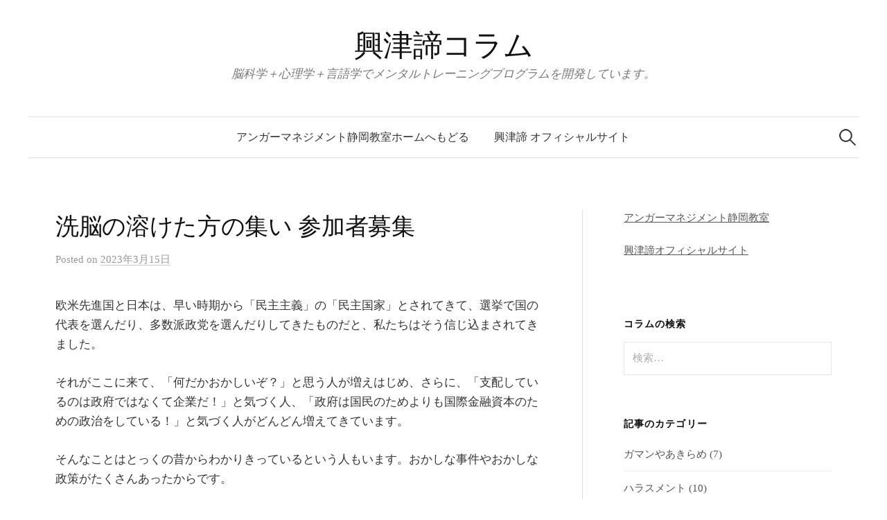

--- FILE ---
content_type: text/html; charset=UTF-8
request_url: https://anger-m.ws/journal/2023/03/15/%E6%B4%97%E8%84%B3%E3%81%AE%E6%BA%B6%E3%81%91%E3%81%9F%E6%96%B9%E3%82%92%E6%AD%93%E8%BF%8E%E3%81%97%E3%81%BE%E3%81%99%E3%80%82/
body_size: 11616
content:
<!DOCTYPE html>
<html lang="ja">
<head>
<meta charset="UTF-8">
<meta name="viewport" content="width=device-width, initial-scale=1">
<link rel="pingback" href="https://anger-m.ws/journal/xmlrpc.php">
<title>洗脳の溶けた方の集い 参加者募集 &#8211; 興津諦コラム</title>
<link rel='dns-prefetch' href='//s0.wp.com' />
<link rel='dns-prefetch' href='//secure.gravatar.com' />
<link rel='dns-prefetch' href='//s.w.org' />
<link rel="alternate" type="application/rss+xml" title="興津諦コラム &raquo; フィード" href="https://anger-m.ws/journal/feed/" />
<link rel="alternate" type="application/rss+xml" title="興津諦コラム &raquo; コメントフィード" href="https://anger-m.ws/journal/comments/feed/" />
		<script type="text/javascript">
			window._wpemojiSettings = {"baseUrl":"https:\/\/s.w.org\/images\/core\/emoji\/11\/72x72\/","ext":".png","svgUrl":"https:\/\/s.w.org\/images\/core\/emoji\/11\/svg\/","svgExt":".svg","source":{"concatemoji":"https:\/\/anger-m.ws\/journal\/wp-includes\/js\/wp-emoji-release.min.js?ver=5.0.22"}};
			!function(e,a,t){var n,r,o,i=a.createElement("canvas"),p=i.getContext&&i.getContext("2d");function s(e,t){var a=String.fromCharCode;p.clearRect(0,0,i.width,i.height),p.fillText(a.apply(this,e),0,0);e=i.toDataURL();return p.clearRect(0,0,i.width,i.height),p.fillText(a.apply(this,t),0,0),e===i.toDataURL()}function c(e){var t=a.createElement("script");t.src=e,t.defer=t.type="text/javascript",a.getElementsByTagName("head")[0].appendChild(t)}for(o=Array("flag","emoji"),t.supports={everything:!0,everythingExceptFlag:!0},r=0;r<o.length;r++)t.supports[o[r]]=function(e){if(!p||!p.fillText)return!1;switch(p.textBaseline="top",p.font="600 32px Arial",e){case"flag":return s([55356,56826,55356,56819],[55356,56826,8203,55356,56819])?!1:!s([55356,57332,56128,56423,56128,56418,56128,56421,56128,56430,56128,56423,56128,56447],[55356,57332,8203,56128,56423,8203,56128,56418,8203,56128,56421,8203,56128,56430,8203,56128,56423,8203,56128,56447]);case"emoji":return!s([55358,56760,9792,65039],[55358,56760,8203,9792,65039])}return!1}(o[r]),t.supports.everything=t.supports.everything&&t.supports[o[r]],"flag"!==o[r]&&(t.supports.everythingExceptFlag=t.supports.everythingExceptFlag&&t.supports[o[r]]);t.supports.everythingExceptFlag=t.supports.everythingExceptFlag&&!t.supports.flag,t.DOMReady=!1,t.readyCallback=function(){t.DOMReady=!0},t.supports.everything||(n=function(){t.readyCallback()},a.addEventListener?(a.addEventListener("DOMContentLoaded",n,!1),e.addEventListener("load",n,!1)):(e.attachEvent("onload",n),a.attachEvent("onreadystatechange",function(){"complete"===a.readyState&&t.readyCallback()})),(n=t.source||{}).concatemoji?c(n.concatemoji):n.wpemoji&&n.twemoji&&(c(n.twemoji),c(n.wpemoji)))}(window,document,window._wpemojiSettings);
		</script>
		<style type="text/css">
img.wp-smiley,
img.emoji {
	display: inline !important;
	border: none !important;
	box-shadow: none !important;
	height: 1em !important;
	width: 1em !important;
	margin: 0 .07em !important;
	vertical-align: -0.1em !important;
	background: none !important;
	padding: 0 !important;
}
</style>
<link rel='stylesheet' id='wp-block-library-css'  href='https://anger-m.ws/journal/wp-includes/css/dist/block-library/style.min.css?ver=5.0.22' type='text/css' media='all' />
<link rel='stylesheet' id='genericons-css'  href='https://anger-m.ws/journal/wp-content/plugins/jetpack/_inc/genericons/genericons/genericons.css?ver=3.1' type='text/css' media='all' />
<link rel='stylesheet' id='normalize-css'  href='https://anger-m.ws/journal/wp-content/themes/graphy-pro/css/normalize.css?ver=4.1.1' type='text/css' media='all' />
<link rel='stylesheet' id='graphy-style-css'  href='https://anger-m.ws/journal/wp-content/themes/graphy-pro/style.css?ver=2.2.1' type='text/css' media='all' />
<link rel='stylesheet' id='graphy-style-ja-css'  href='https://anger-m.ws/journal/wp-content/themes/graphy-pro/css/ja.css' type='text/css' media='all' />
<link rel='stylesheet' id='social-logos-css'  href='https://anger-m.ws/journal/wp-content/plugins/jetpack/_inc/social-logos/social-logos.min.css?ver=1' type='text/css' media='all' />
<link rel='stylesheet' id='jetpack_css-css'  href='https://anger-m.ws/journal/wp-content/plugins/jetpack/css/jetpack.css?ver=5.4.4' type='text/css' media='all' />
<script type='text/javascript' src='https://anger-m.ws/journal/wp-includes/js/jquery/jquery.js?ver=1.12.4'></script>
<script type='text/javascript' src='https://anger-m.ws/journal/wp-includes/js/jquery/jquery-migrate.min.js?ver=1.4.1'></script>
<script type='text/javascript'>
/* <![CDATA[ */
var related_posts_js_options = {"post_heading":"h4"};
/* ]]> */
</script>
<script type='text/javascript' src='https://anger-m.ws/journal/wp-content/plugins/jetpack/modules/related-posts/related-posts.js?ver=20150408'></script>
<script type='text/javascript' src='https://anger-m.ws/journal/wp-content/themes/graphy-pro/js/jquery.sticky-kit.min.js?ver=1.1.2'></script>
<link rel='https://api.w.org/' href='https://anger-m.ws/journal/wp-json/' />
<link rel="EditURI" type="application/rsd+xml" title="RSD" href="https://anger-m.ws/journal/xmlrpc.php?rsd" />
<link rel="wlwmanifest" type="application/wlwmanifest+xml" href="https://anger-m.ws/journal/wp-includes/wlwmanifest.xml" /> 
<link rel='prev' title='５月から５類？' href='https://anger-m.ws/journal/2023/01/24/%ef%bc%95%e6%9c%88%e3%81%8b%e3%82%89%ef%bc%95%e9%a1%9e%ef%bc%9f/' />
<link rel='next' title='信頼関係をすぐ築くすごい裏技' href='https://anger-m.ws/journal/2023/03/17/%e4%bf%a1%e9%a0%bc%e9%96%a2%e4%bf%82%e3%82%92%e3%81%99%e3%81%90%e7%af%89%e3%81%8f%e8%a3%8f%e6%8a%80/' />
<meta name="generator" content="WordPress 5.0.22" />
<link rel="canonical" href="https://anger-m.ws/journal/2023/03/15/%e6%b4%97%e8%84%b3%e3%81%ae%e6%ba%b6%e3%81%91%e3%81%9f%e6%96%b9%e3%82%92%e6%ad%93%e8%bf%8e%e3%81%97%e3%81%be%e3%81%99%e3%80%82/" />
<link rel='shortlink' href='https://wp.me/p9g8E0-92' />
<link rel="alternate" type="application/json+oembed" href="https://anger-m.ws/journal/wp-json/oembed/1.0/embed?url=https%3A%2F%2Fanger-m.ws%2Fjournal%2F2023%2F03%2F15%2F%25e6%25b4%2597%25e8%2584%25b3%25e3%2581%25ae%25e6%25ba%25b6%25e3%2581%2591%25e3%2581%259f%25e6%2596%25b9%25e3%2582%2592%25e6%25ad%2593%25e8%25bf%258e%25e3%2581%2597%25e3%2581%25be%25e3%2581%2599%25e3%2580%2582%2F" />
<link rel="alternate" type="text/xml+oembed" href="https://anger-m.ws/journal/wp-json/oembed/1.0/embed?url=https%3A%2F%2Fanger-m.ws%2Fjournal%2F2023%2F03%2F15%2F%25e6%25b4%2597%25e8%2584%25b3%25e3%2581%25ae%25e6%25ba%25b6%25e3%2581%2591%25e3%2581%259f%25e6%2596%25b9%25e3%2582%2592%25e6%25ad%2593%25e8%25bf%258e%25e3%2581%2597%25e3%2581%25be%25e3%2581%2599%25e3%2580%2582%2F&#038;format=xml" />

<link rel='dns-prefetch' href='//v0.wordpress.com'/>
<link rel='dns-prefetch' href='//widgets.wp.com'/>
<link rel='dns-prefetch' href='//s0.wp.com'/>
<link rel='dns-prefetch' href='//0.gravatar.com'/>
<link rel='dns-prefetch' href='//1.gravatar.com'/>
<link rel='dns-prefetch' href='//2.gravatar.com'/>
<link rel='dns-prefetch' href='//i0.wp.com'/>
<link rel='dns-prefetch' href='//i1.wp.com'/>
<link rel='dns-prefetch' href='//i2.wp.com'/>
<style type='text/css'>img#wpstats{display:none}</style>	<style type="text/css">
		/* Fonts */
				body {
								}
		@media screen and (max-width: 782px) {
								}
		
		/* Colors */
				
				/* Title */
			.site-title {
																															}
								
					</style>
		<style type="text/css" id="graphy-custom-css">
			</style>
	<meta name="description" content="欧米先進国と日本は、早い時期から「民主主義」の「民主国家」とされてきて、選挙で国の代表を選んだり、多数派政党を&hellip;" />

<!-- Jetpack Open Graph Tags -->
<meta property="og:type" content="article" />
<meta property="og:title" content="洗脳の溶けた方の集い 参加者募集" />
<meta property="og:url" content="https://anger-m.ws/journal/2023/03/15/%e6%b4%97%e8%84%b3%e3%81%ae%e6%ba%b6%e3%81%91%e3%81%9f%e6%96%b9%e3%82%92%e6%ad%93%e8%bf%8e%e3%81%97%e3%81%be%e3%81%99%e3%80%82/" />
<meta property="og:description" content="欧米先進国と日本は、早い時期から「民主主義」の「民主国家」とされてきて、選挙で国の代表を選んだり、多数派政党を&hellip;" />
<meta property="article:published_time" content="2023-03-14T23:04:54+00:00" />
<meta property="article:modified_time" content="2023-03-15T00:48:34+00:00" />
<meta property="og:site_name" content="興津諦コラム" />
<meta property="og:image" content="https://s0.wp.com/i/blank.jpg" />
<meta property="og:locale" content="ja_JP" />
<meta name="twitter:card" content="summary" />
<meta name="twitter:creator" content="@RosyOkitsu" />
</head>

<body class="post-template-default single single-post postid-560 single-format-standard has-sidebar footer-1 has-avatars">
<div id="page" class="hfeed site">
	<a class="skip-link screen-reader-text" href="#content">コンテンツへスキップ</a>

	<header id="masthead" class="site-header">

		<div class="site-branding">
					<div class="site-title"><a href="https://anger-m.ws/journal/" rel="home">興津諦コラム</a></div>
						<div class="site-description">脳科学＋心理学＋言語学でメンタルトレーニングプログラムを開発しています。</div>
						</div><!-- .site-branding -->

				<nav id="site-navigation" class="main-navigation">
			<button class="menu-toggle"><span class="menu-text">メニュー</span></button>
			<div class="menu-%e3%82%a2%e3%83%b3%e3%82%ac%e3%83%bc%e3%83%9e%e3%83%8d%e3%82%b8%e3%83%a1%e3%83%b3%e3%83%88%e9%9d%99%e5%b2%a1%e6%95%99%e5%ae%a4%e3%83%9b%e3%83%bc%e3%83%a0-container"><ul id="menu-%e3%82%a2%e3%83%b3%e3%82%ac%e3%83%bc%e3%83%9e%e3%83%8d%e3%82%b8%e3%83%a1%e3%83%b3%e3%83%88%e9%9d%99%e5%b2%a1%e6%95%99%e5%ae%a4%e3%83%9b%e3%83%bc%e3%83%a0" class="menu"><li id="menu-item-172" class="menu-item menu-item-type-custom menu-item-object-custom menu-item-172"><a href="https://anger-m.ws/">アンガーマネジメント静岡教室ホームへもどる</a></li>
<li id="menu-item-391" class="menu-item menu-item-type-custom menu-item-object-custom menu-item-391"><a href="https://suruga.me/">興津諦 オフィシャルサイト</a></li>
</ul></div>						<form role="search" method="get" class="search-form" action="https://anger-m.ws/journal/">
				<label>
					<span class="screen-reader-text">検索:</span>
					<input type="search" class="search-field" placeholder="検索&hellip;" value="" name="s" />
				</label>
				<input type="submit" class="search-submit" value="検索" />
			</form>					</nav><!-- #site-navigation -->
		

		
		
	</header><!-- #masthead -->

	<div id="content" class="site-content">

	<div id="primary" class="content-area">
		<main id="main" class="site-main">

		
			
<div class="post-full post-full-summary">
	<article id="post-560" class="post-560 post type-post status-publish format-standard hentry category-14 category-20 category-7 category-16">
		<header class="entry-header">
						<h1 class="entry-title">洗脳の溶けた方の集い 参加者募集</h1>
					<div class="entry-meta">
					Posted							<span class="posted-on">on			<a href="https://anger-m.ws/journal/2023/03/15/%e6%b4%97%e8%84%b3%e3%81%ae%e6%ba%b6%e3%81%91%e3%81%9f%e6%96%b9%e3%82%92%e6%ad%93%e8%bf%8e%e3%81%97%e3%81%be%e3%81%99%e3%80%82/" rel="bookmark"><time class="entry-date published updated" datetime="2023-03-15T08:04:54+00:00">2023年3月15日</time></a>			</span>
							</div><!-- .entry-meta -->
							</header><!-- .entry-header -->

		<div class="entry-content">
			
<p>欧米先進国と日本は、早い時期から「民主主義」の「民主国家」とされてきて、選挙で国の代表を選んだり、多数派政党を選んだりしてきたものだと、私たちはそう信じ込まされてきました。</p>



<p>それがここに来て、「何だかおかしいぞ？」と思う人が増えはじめ、さらに、「支配しているのは政府ではなくて企業だ！」と気づく人、「政府は国民のためよりも国際金融資本のための政治をしている！」と気づく人がどんどん増えてきています。</p>



<p>そんなことはとっくの昔からわかりきっているという人もいます。おかしな事件やおかしな政策がたくさんあったからです。</p>



<p>代表的なものは、ケネディ大統領暗殺事件であり、９１１アメリカ同時多発テロでした。</p>



<p>ケネディ大統領が誰によって暗殺されたのかという問題は、もう早い時期から真相に迫ったジャーナリストもいたのですが、彼らジャーナリストによる「真相」に対しては「陰謀論」という言葉が生み出されました。真相が指摘されても「陰謀論（妄想）だ」というレッテルを貼って潰してしまう勢力が生み出したのです。</p>



<p>２００１年９月１１日の９１１テロについても、世界貿易センタービルの倒壊の原因は、ビル解体技術によるものだということが明らかにされました。しかしそれにも「陰謀論」というレッテルが貼られて、原因は旅客機の衝突だということにされてしまいました。</p>



<p>９１１テロでは犠牲になられた方が多く、遺族は悲しみに暮れましたが、ビル解体技術で倒壊したという事実を決して認めない遺族が多かったそうです。</p>



<p>なぜかといえば、自分たちの大統領や政府が国民を殺したなどという事実を認めたくはなかったからです。そんな事実よりも、アルカイダという外国のテロリストグループによって殺されてしまったという作り話を信じたほうが、よほど救われると思ったのです。</p>



<p>今回の「新型コロナ」による「パンデミック」についても、ロシアによるウクライナへの軍事作戦についても、事実はテレビ報道とは大きく異なることがわかってきています。</p>



<p>「パンデミック」は「ワクチン」を打たせるためだったというのが真相でした。</p>



<p>いち早くそれを推進したイスラエルでは、接種すればするほど「感染者」が増えたという事実がありました。日本でも同じで、接種前の時点では世界的に見ても「感染率」は非常に低かったのに、接種率が世界一レベルになることによって世界一の感染率を達成してしまったわけです。</p>



<p>こんなにわかりやすい事実もないというくらい、事実は明らかなのですが、なにしろ政府とマスメディアが製薬会社の奴隷のように働いていますから、毎日素直にテレビの言うことを聞いている国民は騙されたままです。こういうのを洗脳というのですが、洗脳されてもまったく気づかない──だから洗脳なんですね。</p>



<p>「陰謀論」というレッテルも便利なもので、「おかしいぞ？」と考えるきっかけがあっても、「陰謀論だ」の一言でその考えを引っ込めてしまうことになります。</p>



<p>９１１テロでの遺族が真相を受け入れなかったことを見てのとおり、私たちがほしいのは安心であり、信頼です。自分たちの政府を信頼していたいし、毎日見ているテレビ報道もそれを事実だと信じていたい──それが私たち人間の人情というものなのです。</p>



<p>しかしいつまでも洗脳されたままでいることはできません。洗脳というのは、嘘を信じ込まされることだからです。</p>



<p>嘘の中で生きるより、真実の中で生きようとするのは、考えるまでもなく、私たちの当然の権利であり、正しい生き方であるはずです。</p>



<p>洗脳が解けたという人は、今、どんどん増えています。</p>



<p>ワクチンを拒絶して、イベルメクチンなどの本物の特効薬を買い求める人も激増しています。我が家でも、イベルメクチンは常備薬になっていて、風邪を引いたかなと思ったらすぐ服用し、すぐに快復してしまいます。大勢の日本人がそれに気づいてきたおかげで、個人輸入業者から購入するイベルメクチンの価格は当初の二倍に上がってしまいましたが、大勢が気づき、大勢の洗脳が解けることはとてもすばらしいことだと思います。</p>



<p>洗脳されたままの人を説得するということは、とても難しいことで、私もあえてそれをやろうとは思いません。対立するよりも、寄り添うこと──それを優先したいからです。</p>



<p>洗脳を解こうとするのではなく、ただ自分が正しく生きようとする──それしかできないのです。</p>



<p>当教室でも、洗脳されたままの方にはこんな話はなかなかできませんので、できれば、洗脳が解けた方に来ていただきたいと思っています。</p>



<p>そして、洗脳されたままの家族をどうやって救っていったらいいか、一緒に考えていきたいと思っています。</p>



<p>洗脳は解けたけど、洗脳されたままの家族や職場の人たちと、<strong>どうしても対立してしまう</strong>、あるいは、対立とまではいかないまでも、<strong>多少なりとも生きづらい思いをしている</strong>方であれば、どなたでもおいでください。これからの生き方について、自分を高めていく意識の持ち方について、いっしょに考えていきましょう。</p>



<p><strong>洗脳が解けた方の集い<br>2023年4月1日（土）　13:30〜16:00</strong></p>



<p><strong>場所：アンガーマネジメント静岡教室<br>（〒422-8046 静岡市駿河区中島1185-1）<br>参加費用：無料（恐れ入りますが交通費はご自身でご負担ください）</strong></p>



<p>お申し込み方法：下記メールフォームより送信してください。<br><a rel="noreferrer noopener" href="https://suruga.me/enquiry.html" target="_blank">https://suruga.me/enquiry.html</a></p>



<p>＊当日は、13:00より入室できます。<br>＊定員を10名とさせていただきます。</p>
<div class="sharedaddy sd-sharing-enabled"><div class="robots-nocontent sd-block sd-social sd-social-icon sd-sharing"><h3 class="sd-title">共有:</h3><div class="sd-content"><ul><li class="share-twitter"><a rel="nofollow" data-shared="sharing-twitter-560" class="share-twitter sd-button share-icon no-text" href="https://anger-m.ws/journal/2023/03/15/%e6%b4%97%e8%84%b3%e3%81%ae%e6%ba%b6%e3%81%91%e3%81%9f%e6%96%b9%e3%82%92%e6%ad%93%e8%bf%8e%e3%81%97%e3%81%be%e3%81%99%e3%80%82/?share=twitter" target="_blank" title="クリックして Twitter で共有"><span></span><span class="sharing-screen-reader-text">クリックして Twitter で共有 (新しいウィンドウで開きます)</span></a></li><li class="share-facebook"><a rel="nofollow" data-shared="sharing-facebook-560" class="share-facebook sd-button share-icon no-text" href="https://anger-m.ws/journal/2023/03/15/%e6%b4%97%e8%84%b3%e3%81%ae%e6%ba%b6%e3%81%91%e3%81%9f%e6%96%b9%e3%82%92%e6%ad%93%e8%bf%8e%e3%81%97%e3%81%be%e3%81%99%e3%80%82/?share=facebook" target="_blank" title="Facebook で共有するにはクリックしてください"><span></span><span class="sharing-screen-reader-text">Facebook で共有するにはクリックしてください (新しいウィンドウで開きます)</span></a></li><li class="share-google-plus-1"><a rel="nofollow" data-shared="sharing-google-560" class="share-google-plus-1 sd-button share-icon no-text" href="https://anger-m.ws/journal/2023/03/15/%e6%b4%97%e8%84%b3%e3%81%ae%e6%ba%b6%e3%81%91%e3%81%9f%e6%96%b9%e3%82%92%e6%ad%93%e8%bf%8e%e3%81%97%e3%81%be%e3%81%99%e3%80%82/?share=google-plus-1" target="_blank" title="クリックして Google+ で共有"><span></span><span class="sharing-screen-reader-text">クリックして Google+ で共有 (新しいウィンドウで開きます)</span></a></li><li class="share-end"></li></ul></div></div></div><div class='sharedaddy sd-block sd-like jetpack-likes-widget-wrapper jetpack-likes-widget-unloaded' id='like-post-wrapper-136833504-560-693c6a6e6933a' data-src='https://widgets.wp.com/likes/#blog_id=136833504&amp;post_id=560&amp;origin=anger-m.ws&amp;obj_id=136833504-560-693c6a6e6933a' data-name='like-post-frame-136833504-560-693c6a6e6933a'><h3 class="sd-title">いいね:</h3><div class='likes-widget-placeholder post-likes-widget-placeholder' style='height: 55px;'><span class='button'><span>いいね</span></span> <span class="loading">読み込み中...</span></div><span class='sd-text-color'></span><a class='sd-link-color'></a></div>					</div><!-- .entry-content -->

		
			<div class="author-profile">
		<div class="author-profile-avatar">
			<img alt='' src='https://secure.gravatar.com/avatar/5c266b44da2417116dcd9764677b2048?s=90&#038;d=mm&#038;r=g' srcset='https://secure.gravatar.com/avatar/5c266b44da2417116dcd9764677b2048?s=180&#038;d=mm&#038;r=g 2x' class='avatar avatar-90 photo' height='90' width='90' />		</div><!-- .author-profile-avatar -->
		<div class="author-profile-meta">
			<div class="author-profile-name"><strong>Akira Okitsu</strong></div>
									<div class="author-profile-link menu">
				<a href="https://anger-m.ws"></a>																															</div><!-- .author-profile-link -->
					</div><!-- .author-profile-meta -->
		<div class="author-profile-description">
			1960年6月静岡市生まれ。武蔵野美術大学視覚伝達デザイン学科卒。語学教育と教員指導の経験から、脳科学・心理学・言語学からなる認知科学の研究を始め、1994年言語学専門誌『言語』（大修館書店）にて、無意識下で「（見え）る／（見え）た」などの語形を決定する認識の根本原理の存在を言語学史上初めて指摘する。認知科学の知見を実用化して、アンガーマネジメント・メンタルトレーニングプログラムの開発、観光振興関連コンテンツの開発を行っている。アドマック株式会社代表。日本認知科学会会員。
【著書・著作】
■『日本語入門 The Primer of Japanese』（1993年富士国際日本語学院・日本語ブックセンター創学社）
■『新しい日本語文法』（大修館書店『言語』1994年12月号）
■『夢色葉歌 ─ みんなが知りたかったパングラムの全て』（1998年新風舎出版賞受賞）
■『興津諦のワンポイントチャイニーズ』（2011年〜2012年SBS静岡放送ラジオ）
■『パーミストリー ─ 人を生かす意志の話』（2013年アドマック出版）
■『日本語の迷信、日本語の真実 ─ 本当の意味は主観にあった』（2013年アドマック出版）
■『余ハ此處ニ居ル ─ 家康公は久能にあり』（2019年静岡新聞社）			<a class="author-profile-description-link" href="https://anger-m.ws/journal/author/okits/" rel="author">Akira Okitsu の投稿をすべて表示</a>
		</div><!-- .author-profile-description -->
	</div><!-- .author-profile -->
	
	</article><!-- #post-## -->
</div><!-- .post-full -->

		<nav class="navigation post-navigation">
		<h2 class="screen-reader-text">投稿ナビゲーション</h2>
		<div class="nav-links">
			<div class="nav-previous"><div class="post-nav-title">古い投稿</div><a href="https://anger-m.ws/journal/2023/01/24/%ef%bc%95%e6%9c%88%e3%81%8b%e3%82%89%ef%bc%95%e9%a1%9e%ef%bc%9f/" rel="prev">５月から５類？</a></div><div class="nav-next"><div class="post-nav-title">新しい投稿</div><a href="https://anger-m.ws/journal/2023/03/17/%e4%bf%a1%e9%a0%bc%e9%96%a2%e4%bf%82%e3%82%92%e3%81%99%e3%81%90%e7%af%89%e3%81%8f%e8%a3%8f%e6%8a%80/" rel="next">信頼関係をすぐ築くすごい裏技</a></div>		</div><!-- .nav-links -->
	</nav><!-- .post-navigation -->
	
	<div id='jp-relatedposts' class='jp-relatedposts' >
	<h2 class="jp-relatedposts-title">関連する投稿</h2>
</div>
			
		
		</main><!-- #main -->
	</div><!-- #primary -->


<div id="secondary" class="sidebar-area" role="complementary">
		<div class="normal-sidebar widget-area">
		<aside id="text-9" class="widget widget_text">			<div class="textwidget"><p><a href="https://anger-m.ws/">アンガーマネジメント静岡教室</a></p>
<p><a href="https://suruga.me/">興津諦オフィシャルサイト</a></p>
</div>
		</aside><aside id="search-8" class="widget widget_search"><h2 class="widget-title">コラムの検索</h2><form role="search" method="get" class="search-form" action="https://anger-m.ws/journal/">
				<label>
					<span class="screen-reader-text">検索:</span>
					<input type="search" class="search-field" placeholder="検索&hellip;" value="" name="s" />
				</label>
				<input type="submit" class="search-submit" value="検索" />
			</form></aside>	</div><!-- .normal-sidebar -->
			<div id="sticky-sidebar" class="sticky-sidebar widget-area">
		<aside id="categories-5" class="widget widget_categories"><h2 class="widget-title">記事のカテゴリー</h2>		<ul>
	<li class="cat-item cat-item-14"><a href="https://anger-m.ws/journal/category/%e3%82%ac%e3%83%9e%e3%83%b3%e3%82%84%e3%81%82%e3%81%8d%e3%82%89%e3%82%81/" >ガマンやあきらめ</a> (7)
</li>
	<li class="cat-item cat-item-27"><a href="https://anger-m.ws/journal/category/%e3%83%8f%e3%83%a9%e3%82%b9%e3%83%a1%e3%83%b3%e3%83%88/" >ハラスメント</a> (10)
</li>
	<li class="cat-item cat-item-5"><a href="https://anger-m.ws/journal/category/%e3%83%9e%e3%82%a4%e3%83%b3%e3%83%89%e3%83%95%e3%83%ab%e3%83%8d%e3%82%b9/" >マインドフルネス</a> (15)
</li>
	<li class="cat-item cat-item-30"><a href="https://anger-m.ws/journal/category/%e3%83%aa%e3%83%a2%e3%83%bc%e3%83%88%e8%ac%9b%e5%ba%a7%e3%81%ae%e3%81%94%e6%a1%88%e5%86%85/" >リモート講座のご案内</a> (1)
</li>
	<li class="cat-item cat-item-15"><a href="https://anger-m.ws/journal/category/%e5%85%a8%e3%81%a6%e3%81%af%e7%84%a1%e6%84%8f%e8%ad%98%e3%81%ae%e7%a7%91%e5%ad%a6%e3%81%8b%e3%82%89/" >全ては無意識の科学から</a> (9)
</li>
	<li class="cat-item cat-item-20"><a href="https://anger-m.ws/journal/category/%e5%85%b1%e6%84%9f/" >共感</a> (20)
</li>
	<li class="cat-item cat-item-19"><a href="https://anger-m.ws/journal/category/%e5%ad%90%e8%82%b2%e3%81%a6/" >子育て</a> (16)
</li>
	<li class="cat-item cat-item-6"><a href="https://anger-m.ws/journal/category/%e5%af%be%e7%97%87%e7%99%82%e6%b3%95/" >対症療法</a> (2)
</li>
	<li class="cat-item cat-item-17"><a href="https://anger-m.ws/journal/category/%e6%80%92%e3%82%8a%e3%81%ae%e5%8e%9f%e5%9b%a0/" >怒りの原因</a> (22)
</li>
	<li class="cat-item cat-item-8"><a href="https://anger-m.ws/journal/category/%e6%80%92%e3%82%8a%e6%80%9d%e8%80%83/" >怒り思考</a> (27)
</li>
	<li class="cat-item cat-item-9"><a href="https://anger-m.ws/journal/category/%e6%95%99%e5%ae%a4%e6%96%b0%e7%af%89%e5%b7%a5%e4%ba%8b/" >教室新築工事</a> (6)
</li>
	<li class="cat-item cat-item-1"><a href="https://anger-m.ws/journal/category/%e6%9c%aa%e5%88%86%e9%a1%9e/" >未分類</a> (10)
</li>
	<li class="cat-item cat-item-29"><a href="https://anger-m.ws/journal/category/%e6%9c%ac%e3%81%ae%e3%81%93%e3%81%a8/" >本のこと</a> (1)
</li>
	<li class="cat-item cat-item-7"><a href="https://anger-m.ws/journal/category/%e7%90%86%e8%a7%a3%e3%81%99%e3%82%8b%ef%bc%81/" >理解する！</a> (30)
</li>
	<li class="cat-item cat-item-13"><a href="https://anger-m.ws/journal/category/%e7%94%b7%e5%a5%b3%e9%96%a2%e4%bf%82/" >男女関係</a> (11)
</li>
	<li class="cat-item cat-item-16"><a href="https://anger-m.ws/journal/category/%e7%a7%91%e5%ad%a6%e3%81%a7%e3%82%8f%e3%81%8b%e3%82%8b%e7%9c%9f%e5%ae%9f/" >科学でわかる真実</a> (12)
</li>
	<li class="cat-item cat-item-28"><a href="https://anger-m.ws/journal/category/%e7%b5%90%e8%ab%96/" >結論</a> (8)
</li>
	<li class="cat-item cat-item-10"><a href="https://anger-m.ws/journal/category/%e8%84%b3%e7%a7%91%e5%ad%a6/" >脳科学</a> (13)
</li>
	<li class="cat-item cat-item-11"><a href="https://anger-m.ws/journal/category/%e8%a6%81%e6%b1%82%e3%83%bb%e3%83%bb%e3%83%bb/" >要求・・・</a> (28)
</li>
	<li class="cat-item cat-item-21"><a href="https://anger-m.ws/journal/category/%e8%a8%80%e8%aa%9e%e5%ad%a6/" >言語学</a> (1)
</li>
	<li class="cat-item cat-item-12"><a href="https://anger-m.ws/journal/category/%ef%bd%81%e6%80%9d%e8%80%83/" >Ａ思考</a> (14)
</li>
		</ul>
</aside>	</div><!-- #sticky-sidebar -->
	</div><!-- #secondary -->

	</div><!-- #content -->

	<footer id="colophon" class="site-footer">

		
	<div id="supplementary" class="footer-widget-area" role="complementary">
		<div class="footer-widget-wrapper">
			<div class="footer-widget">
								<div class="footer-widget-1 widget-area">
					<aside id="search-4" class="widget widget_search"><h2 class="widget-title">サイト内検索</h2><form role="search" method="get" class="search-form" action="https://anger-m.ws/journal/">
				<label>
					<span class="screen-reader-text">検索:</span>
					<input type="search" class="search-field" placeholder="検索&hellip;" value="" name="s" />
				</label>
				<input type="submit" class="search-submit" value="検索" />
			</form></aside><aside id="custom_html-3" class="widget_text widget widget_custom_html"><h2 class="widget-title">講座スケジュール</h2><div class="textwidget custom-html-widget"><iframe src="https://anger-m.ws/timetable.html" style="width: 100%; height: 640px; border: 0; ">
 この部分は iframe 対応のブラウザで見てください。
</iframe></div></aside><aside id="custom_html-5" class="widget_text widget widget_custom_html"><h2 class="widget-title">ホーム</h2><div class="textwidget custom-html-widget"><a href="https://anger-m.ws/" target="_blank"><img src="https://i2.wp.com/anger-m.ws/img/workshop_logo.png?w=700&#038;ssl=1" alt="アンガーマネジメント静岡教室" data-recalc-dims="1" /></a></div></aside>				</div><!-- .footer-widget-1 -->
																			</div><!-- .footer-widget -->
		</div><!-- .footer-widget-wrapper -->
	</div><!-- #supplementary -->


				<div class="site-bottom">

						
						<div class="site-info">
												<div class="site-credit">
					Powered by <a href="https://ja.wordpress.org/">WordPress</a>				<span class="site-credit-sep"> | </span>
					Theme: <a href="http://themegraphy.com/ja/wordpress-themes/graphy/">Graphy</a> by Themegraphy				</div><!-- .site-credit -->
							</div><!-- .site-info -->
			
		</div><!-- .site-bottom -->
		
	</footer><!-- #colophon -->
</div><!-- #page -->

	<div style="display:none">
	<div class="grofile-hash-map-5c266b44da2417116dcd9764677b2048">
	</div>
	</div>

	<script type="text/javascript">
		window.WPCOM_sharing_counts = {"https:\/\/anger-m.ws\/journal\/2023\/03\/15\/%e6%b4%97%e8%84%b3%e3%81%ae%e6%ba%b6%e3%81%91%e3%81%9f%e6%96%b9%e3%82%92%e6%ad%93%e8%bf%8e%e3%81%97%e3%81%be%e3%81%99%e3%80%82\/":560};
	</script>
<script type='text/javascript' src='https://anger-m.ws/journal/wp-content/plugins/jetpack/modules/photon/photon.js?ver=20130122'></script>
<script type='text/javascript' src='https://s0.wp.com/wp-content/js/devicepx-jetpack.js?ver=202550'></script>
<script type='text/javascript' src='https://secure.gravatar.com/js/gprofiles.js?ver=2025Decaa'></script>
<script type='text/javascript'>
/* <![CDATA[ */
var WPGroHo = {"my_hash":""};
/* ]]> */
</script>
<script type='text/javascript' src='https://anger-m.ws/journal/wp-content/plugins/jetpack/modules/wpgroho.js?ver=5.0.22'></script>
<script type='text/javascript' src='https://anger-m.ws/journal/wp-content/themes/graphy-pro/js/skip-link-focus-fix.js?ver=20160525'></script>
<script type='text/javascript' src='https://anger-m.ws/journal/wp-content/themes/graphy-pro/js/navigation.js?ver=20160525'></script>
<script type='text/javascript' src='https://anger-m.ws/journal/wp-content/themes/graphy-pro/js/doubletaptogo.min.js?ver=1.0.0'></script>
<script type='text/javascript' src='https://anger-m.ws/journal/wp-content/themes/graphy-pro/js/functions.js?ver=20160822'></script>
<script type='text/javascript' src='https://anger-m.ws/journal/wp-includes/js/wp-embed.min.js?ver=5.0.22'></script>
<script type='text/javascript' src='https://anger-m.ws/journal/wp-content/plugins/jetpack/_inc/postmessage.js?ver=5.4.4'></script>
<script type='text/javascript' src='https://anger-m.ws/journal/wp-content/plugins/jetpack/_inc/jquery.jetpack-resize.js?ver=5.4.4'></script>
<script type='text/javascript' src='https://anger-m.ws/journal/wp-content/plugins/jetpack/modules/likes/queuehandler.js?ver=5.4.4'></script>
<script type='text/javascript'>
/* <![CDATA[ */
var sharing_js_options = {"lang":"en","counts":"1"};
/* ]]> */
</script>
<script type='text/javascript' src='https://anger-m.ws/journal/wp-content/plugins/jetpack/modules/sharedaddy/sharing.js?ver=5.4.4'></script>
<script type='text/javascript'>
var windowOpen;
			jQuery( document.body ).on( 'click', 'a.share-twitter', function() {
				// If there's another sharing window open, close it.
				if ( 'undefined' !== typeof windowOpen ) {
					windowOpen.close();
				}
				windowOpen = window.open( jQuery( this ).attr( 'href' ), 'wpcomtwitter', 'menubar=1,resizable=1,width=600,height=350' );
				return false;
			});
var windowOpen;
			jQuery( document.body ).on( 'click', 'a.share-facebook', function() {
				// If there's another sharing window open, close it.
				if ( 'undefined' !== typeof windowOpen ) {
					windowOpen.close();
				}
				windowOpen = window.open( jQuery( this ).attr( 'href' ), 'wpcomfacebook', 'menubar=1,resizable=1,width=600,height=400' );
				return false;
			});
var windowOpen;
			jQuery( document.body ).on( 'click', 'a.share-google-plus-1', function() {
				// If there's another sharing window open, close it.
				if ( 'undefined' !== typeof windowOpen ) {
					windowOpen.close();
				}
				windowOpen = window.open( jQuery( this ).attr( 'href' ), 'wpcomgoogle-plus-1', 'menubar=1,resizable=1,width=480,height=550' );
				return false;
			});
</script>
	<iframe src='https://widgets.wp.com/likes/master.html?ver=20170629#ver=20170629&amp;lang=ja' scrolling='no' id='likes-master' name='likes-master' style='display:none;'></iframe>
	<div id='likes-other-gravatars'><div class="likes-text"><span>%d</span>人のブロガーが「いいね」をつけました。</div><ul class="wpl-avatars sd-like-gravatars"></ul></div>
	<script type='text/javascript' src='https://stats.wp.com/e-202550.js' async defer></script>
<script type='text/javascript'>
	_stq = window._stq || [];
	_stq.push([ 'view', {v:'ext',j:'1:5.4.4',blog:'136833504',post:'560',tz:'9',srv:'anger-m.ws'} ]);
	_stq.push([ 'clickTrackerInit', '136833504', '560' ]);
</script>

</body>
</html>


--- FILE ---
content_type: text/html
request_url: https://anger-m.ws/timetable.html
body_size: 942
content:
<!DOCTYPE html>
<html lang="ja">
<head>
  <meta charset="utf-8">
<title>予約する｜アンガーマネジメント静岡教室</title>
<meta name="viewport" content="width=device-width,initial-scale=1">
<link rel="stylesheet" href="gmenu.css">
<link rel="stylesheet" href="base.css">
<link rel="stylesheet" href="share.css">
<meta name="author" content ="アンガーマネジメント静岡教室" />
<meta name ="copyright" content="アンガーマネジメント静岡教室" />
<meta name="keywords" content="none" />
<meta name="description" content="none" />
<link rel="start" href="https://anger-m.ws/" />
<link rel="shortcut icon" href="favicon.ico">
<style type="text/css">
<!-- 
html{
background: white; 
}
body{
background: white; 
}
 -->
</style>
</head>

<body>

<h2 class="yoyaku">講座スケジュール</h2>

<table class="timetable">
<tr>
<td style="width: 30%; ">講座</td>
<td style="width: 10%">時間数</td>
<td style="width: 10%">受講料/1名</td>
<td style="width: 20%"> </td>
</tr>
<tr style="background-color: #fdf; ">
<th>アンガーマネジメント基礎講座</th><td>80分</td>
<td>5,000円</td>
<th><a href="https://select-type.com/rsv/?id=9CHXx0k6R-Y&c_id=27847" target="_blank">スケジュールを見る</a></th>
</tr>
<tr style="background-color: #dfe; ">
<th>アンガーマネジメント講座「思考編」</th><td>4時間</td>
<td>15,000円</td>
<th><a href="https://select-type.com/rsv/?id=9CHXx0k6R-Y&c_id=11769" target="_blank">スケジュールを見る</a></th>
</tr>
<tr style="background-color: #dfe; ">
<th>アンガーマネジメント講座「理解編」</th><td>4時間</td>
<td>15,000円</td>
<th><a href="https://select-type.com/rsv/?id=9CHXx0k6R-Y&c_id=11770" target="_blank">スケジュールを見る</a></th>
</tr>
<tr>
<td colspan="6" style="line-height: 1.5em; text-align: left; ">
<span style="color: red">＊</span>どの講座からでも受講可　<span style="color: red">＊</span>受講料（教材費込・税込）は当日教室にてお支払いください　<span style="color: red">＊</span>教室定員12名（個別相談はご家族などに限り２名まで） 先着順締め切り
</td>
</tr>
</table>

</body>
</html>

--- FILE ---
content_type: text/css
request_url: https://anger-m.ws/gmenu.css
body_size: 405
content:
.clear{
	clear: both; 
	margin: 0;
	padding: 0;
	height:0; 
}
.quart{
	clear: both; 
	margin: 0;
	padding: 0;
	height: .25em; 
}
.half{
	clear: both; 
	margin: 0;
	padding: 0;
	height: .5em; 
}
.one{
	clear: both; 
	margin: 0;
	padding: 0;
	height: .75em; 
}
.fifteen{
	clear: both; 
	margin: 0;
	padding: 0;
	height: 1.5em; 
}
.two{
	clear: both; 
	margin: 0;
	padding: 0;
	height: 2em; 
}
.three{
	clear: both; 
	margin: 0;
	padding: 0;
	height: 3em; 
}
.shiftone{
	clear: both; 
	margin: 0;
	padding: 0;
	height: 1.5em; 
}


/* グローバルメニュー */

.gmenu{
	margin: 0; 
	padding: 0; 
}
.gmenu ul{
	font-size: 17px; 
	font-weight: normal; 
	line-height: 2.2em; 
}
.gmenu ul li{
	display: block; 
	float: left; 
	list-style: none; 
	border-left: solid 2px #fff; 
}
.gmenu ul li.bottomer{
	border-right: solid 2px #fff; 
}
.gmenu ul li a{
	display: block; 
	color: #fff; 
	text-decoration: none;
	margin: 0; 
	padding: 0 .5em; 
	background-color: transparent; 
}
.gmenu a:hover {
	background-color: #39f; 
}
.gmenu ul li a.selected{
	background-color: #39f; 
}



@media screen and (max-width: 900px) {

.gmenu{
	margin: 0; 
	padding: 0; 
}
.gmenu ul{
	text-align: left; 
	font-size: 22px; 
	width: 100%; 
	margin-left: 0; 
}
.gmenu ul li{
	width: 100%; 
	padding: 0; 
	border-bottom: solid 2px #fff; 
	border-right: 0; 
	border-left: 0; 
}
.gmenu ul li a{
	padding: 0 8px; 
	line-height: 2em; 
}
.gmenu ul li.bottomer{
	border-width: 0; 
}

.shiftone{
	clear: both; 
	margin: 0;
	padding: 0;
	height: .75em; 
}


}

--- FILE ---
content_type: text/css
request_url: https://anger-m.ws/base.css
body_size: 2043
content:
* {
  margin: 0;
  padding: 0;
}

html {
	background-color: #0c9; 
/* テーマカラー bright#0c9 dark#0c9 h2#0c9 */
}

body {
	color: #333; 
	font: 16px "游ゴシック", YuGothic, "Hiragino Kaku Gothic ProN", Meiryo, sans-serif;
	margin: 0; 
	text-align: center; 
}
#outerwrap{
	background: #fff; 
}
img{
	border: 0; 
}
a{
	color: #06f; 
	text-decoration: none; 
}
a:hover{
	color: #0c9; 
	text-decoration: none; 
}

/*
a.reserve{
	display: block; 
	padding: .5em 0; 
	margin: 0 auto; 
	color: #ffd; 
	letter-spacing: .05em; 
	font-size: 1.1em; 
	font-weight: bold; 
	text-decoration: none; 
	max-width: 480px; 
	background: #f06 url(img/scheblue.gif) repeat-x; 
}
a.reserve:hover{
	background: #f06 url(img/schedule.gif) repeat-x; 
}
	a.schedule{
	display: block; 
	padding: 1.25em 0; 
	margin: 0 auto; 
	color: #ffd; 
	letter-spacing: -0.06em; 
	font-size: 1.5em; 
	font-weight: bold; 
	text-decoration: none; 
	max-width: 480px; 
	background: #f06 url(img/schedule.gif) repeat-x; 
}
a.schedule:hover{
	background: #f06 url(img/schedule3.gif) repeat-x; 
} */


#header{
	max-width: 900px; 
	margin: 0 auto; 
	padding: 0; 
}
h1 {
	font-size: 2em; 
	line-height: 1em; 
	color: #000; 
	font-weight: bold; 
	padding: 0; 
	margin: 0; 
}
h1 img {
	margin: 0; 
	padding: 5px 0 0; 
	max-width: 60%; 
}


.bar {
	text-align: center; 
	background-color: #0c9; 
}
.barmenu{
	max-width: 900px; 
	text-align: left; 
	margin: 0 auto; 
	padding: 0; 
}
.main{
	max-width: 900px; 
	text-align: left; 
	line-height: 1.75em; 
	margin: .75em auto; 
	padding: 0 8px; 
}
.main img {
	width: 100%; 
	height: auto; 
}

.center {
	text-align: center; 
	margin: 1em 0; 
}

.centerbutton {
	font-size: 1.2em; 
	font-weight: bold; 
	text-align: center; 
	margin: 0; 
	padding: 0; 
}
.centerbutton a {
	display: block; 
	width: 50%; 
	min-width: 240px; 
	margin: 0 auto; 
	padding: 1em 1.25em; 
	color: #fff; 
	background-color: #f33; 
	text-shadow: 0px 2px 3px #603;
	border: solid 3px; 
	border-color: #fcd #967 #967 #fcd; 
	border-radius: 0px; 
}
.centerbutton a:hover {
	background-color: #6cf; 
	border-color: #9cf #069 #069 #9cf; 
 	text-shadow: 0px 3px 3px #000;
}

.rights {
	text-align: right; 
	margin: .75em 0; 
	padding: 0; 
}
.notice {
	font-size: .7em; 
	line-height: 1.5em; 
	text-align: right; 
	margin: .75em 0; 
	padding: 0; 
}


.lefter {
	display: block; 
	float: left; 
	width: 48%; 
	padding: 0; 
	border-radius: 10px; 
}
.righter {
	display: block; 
	float: right; 
	width: 48%; 
	padding: 0; 
	border-radius: 10px; 
}


h2 {
	font-size: 1.2em; 
	color: #fff; 
	font-weight: normal; 
	background-color: #0c9; 
	padding: .3em .5em .1em; 
	margin: 0 0 .25em; 
	border-radius: 10px 10px 0 0; 
}
h2.yoyaku {
	font-weight: bold; 
	background-color: #39f; 
	margin-bottom: 0; 
}
h3 {
	font-size: 1.1em; 
	color: #000; 
	font-weight: bold; 
	padding: .2em .75em; 
	margin: .5em 0 .25em; 
	border-radius: 0px; 
}
h3.anger {
	background-color: #fe9; 
}
h3.su1 {
	background-color: #fce; 
}
h3.su2 {
	background-color: #ddf; 
}
h3.reset {
	background-color: #cfc; 
}
h4 {
	font-size: 1.1em; 
	line-height: 1.5em; 
	color: #000; 
	font-weight: bold; 
	padding: .75em 0 0em; 
	margin: 0 0 .25em; 
	border-bottom: solid 2px #6c9; 
}
h5 {
	font-size: 1em; 
	line-height: 1.25em; 
	color: #000; 
	font-weight: normal; 
	padding: .25em 0 .25em; 
	margin: 0; 
	border-bottom: solid 1px #6c9; 
}
h6 {
	font-size: 1.75em; 
	font-weight: bold; 
	margin: .5em 0; 
	padding: 0; 
	line-height: 1.5em; 
	color: #000; 
	border-bottom: solid 1px #0c9; 
}
ol.yellow {
	margin-left: 0em; 
	font-weight: bold; 
	background-color: #fff6e6; 
	padding: .5em 2.5em; 
	border-radius: 10px; 
	border: solid 2px #6eb; 
}
.yellows {
	margin-left: 0em; 
	font-weight: bold; 
	background-color: #fff6e6; 
	padding: .5em 1em; 
	border-radius: 10px; 
	border: solid 2px #6eb; 
}
ul.listindex li {
	font-size: 1em; 
	line-height: 1.25em; 
	color: #000; 
	font-weight: normal; 
	padding: .25em 0 .25em; 
	margin: 0; 
	border-bottom: solid 1px #6c9; 
	list-style: none; 
}

p {
	font-size: 1em; 
	padding: 0 0 1em; 
	line-height: 1.6em; 
}

p.snips {
	font-size: 1.2em; 
	padding: 0 0 1em; 
}
p.pback {
	font-size: 1.1em; 
	text-align: center; 
	background: #99f6dd; 
	border-radius: 10px; 
	padding: 1em; 
	margin: 0 0 1em; 
	line-height: 1.25em; 
}


.motto {
	clear: both; 
	margin: 0; 
	padding: 0; 
}
.motto a {
	font-weight: bold; 
	display: block; 
	width: 100%; 
	text-align: right; 
	margin: 0; 
	padding: .25em; 
	line-height: 1.5em; 
	background-color: #ebfff0; 
	border: solid #6c9; 
	border-radius: 0px; 
	border-width: 2px 0; 
-webkit-box-sizing: border-box; /* Webkit系用 */
-moz-box-sizing: border-box;     /* Firefox用 */
box-sizing: border-box;           /* 標準 */
	background-color: #fff; 
}
.motto a:hover {
	border-color: #fbb; 
	background-color: #ffd; 
}

img.thum {
	width: 200px; 
	height: auto; 
	float: left; 
	margin: 0 12px 6px 0; 
}
img.port {
	width: 25%; 
	height: auto; 
	margin: .25em auto; 
}
img.map {
	width: 70%; 
	height: auto; 
	margin: auto; 
}
img.halfwidth {
	width: 50%; 
	height: auto; 
	margin: auto; 
}
img.smaller {
	width: 20%; 
	height: auto; 
	margin: auto; 
}
img.angryboy {
	float: left; 
	width: 20%; 
	height: auto; 
	margin-right: 1em; 
}
img.angryboyc {
	width: 20%; 
	height: auto; 
	margin-right: 1em; 
}

img.portlait {
	width: 128px; 
	float: left; 
	height: auto; 
	margin: 0 .75em .5em 0; 
}
.profile {
	text-align: left; 
	padding-left: 2&; 
}

hr {
	height: 1px;
	background-color: #0c9;
	color: #0c9;
	border: none;
}

.motto a.angers {
	color: #00f; 
	background-color: #fe9; 
	border-width: 0; 
}
.motto a.angers:hover {
	color: #00f; 
	background-color: #fd6; 
}
.motto a.su1s {
	color: #00f; 
	background-color: #fce; 
	border-width: 0; 
}
.motto a.su1s:hover {
	color: #00f; 
	background-color: #fad; 
}
.motto a.su2s {
	color: #00f; 
	background-color: #ddf; 
	border-width: 0; 
}
.motto a.su2s:hover {
	color: #00f; 
	background-color: #ccf; 
}
.motto a.reset {
	color: #00f; 
	background-color: #cfc; 
	border-width: 0; 
}
.motto a.reset:hover {
	color: #00f; 
	background-color: #aea; 
}


.column {
	padding: 1.25em; 
	background-color: #fff9ec; 
	border: solid #cde; 
	border-width: 2px; 
	border-radius: 10px; 
}



table {
	border: solid 2px; 
	border-collapse: collapse; 
	width: 100%; 
	min-width: 300px; 
	border-color: #6c9; 
}
td {
	border: solid 2px; 
	border-collapse: collapse; 
	line-height: 1.5em; 
	padding: 6px; 
	vertical-align: top; 
	border-color: #6c9; 
}
th {
	text-align: center; 
	font-weight: bold; 
	border: solid 2px; 
	border-collapse: collapse; 
	line-height: 1.5em; 
	padding: 6px; 
	vertical-align: top; 
	border-color: #6c9; 
}

table.timetable {
	border: solid 2px; 
	border-collapse: collapse; 
	width: 100%; 
	min-width: 300px; 
	border-color: #6c9; 
}
table.timetable td {
	width: 5%; 
	font-size: .75em; 
	text-align: center; 
	border: solid 1px; 
	border-collapse: collapse; 
	line-height: 1em; 
	padding: 6px; 
	vertical-align: middle; 
	border-color: #6c9; 
}
table.timetable th {
	color: #000; 
	text-align: center; 
	font-weight: bold; 
	border: solid 1px; 
	border-collapse: collapse; 
	line-height: 1em; 
	padding: 0; 
	vertical-align: middle; 
	border-color: #6c9; 
}
table.timetable th a {
	padding: 14px; 
	color: #ffe; 
	display: block; 
	background: #0c9 url(img/scheblue.gif) repeat-x; 
}
table.timetable th a:hover {
	background: #39f url(img/schegreen.gif) repeat-x; 
}
td.pm {
	background-color: #fec; 
}
td.night {
	background-color: #cdf; 
}

#footer {
	clear: both; 
	color: #fff; 
	text-align: center; 
	font-size: .75em; 
	padding: 1em 0; 
	line-height: 1.5em; 
	border-top: solid 5px #fff; 
}
#footer a {
	color: #fff; 
	white-space: nowrap;
}
#footer span {
	white-space: nowrap;
	padding: 0 3px; 
}
.footmenu {
	font-size: 1.1em; 
	margin-bottom: .75em; 
}

ul.rslides {
	margin-top: 10px; 
}
.rslides {
	margin: 0 auto 10px; 
}



@media screen and (max-width: 900px) {

h1 img {
	margin: 0; 
	padding: 5px 0 0; 
	max-width: 90%; 
}
.main{
	margin-top: .5em; 
}

ul.rslides{
	margin-top: 0; 
}
.note{
	padding-top: 1em;
}
h1 {
	font-size: 28px; 
  }
.lefter {
	display: block; 
	float: none; 
	clear: both; 
	width: 100%; 
	padding: 0; 
	border-radius: 10px; 
	margin-bottom: 1em; 
}
.righter {
	display: block; 
	float: none; 
	clear: both; 
	width: 100%; 
	padding: 0; 
	border-radius: 10px; 
}

#footer {
	font-size: 14px; 
	padding-top: 1em; 
}
body {
	font-size: 16px; 
}
.centerbutton a {
	width: 80%; 
}
td {
	font-size: .8em; 
}
table.timetable td {
	font-size: .65em; 
}
th {
	font-size: .8em; 
}

img.port {
	width: 40%; 
}
img.map {
	width: 100%; 
}
img.halfwidth {
	width: 75%; 
}
img.smaller {
	width: 40%; 
}
img.angryboy {
	width: 40%; 
}

}

--- FILE ---
content_type: text/css
request_url: https://anger-m.ws/share.css
body_size: 301
content:
.share {
	line-height: 1em; 
	margin: 0; 
	padding: 0; 
	text-align: center; 
	background-color: transparent; 
}
.share img {
	width: 16.6666%; 
	height: auto; 
	margin: 0; 
	padding: 0; 
}
.share a {
	margin: 0; 
	padding: 0; 
}


@media screen and (max-width: 920px) {

.share img {
	width: 50%; 
	height: auto; 
	margin: 0; 
	padding: 0; 
}

}


@media screen and (max-width: 471px) {

}

--- FILE ---
content_type: application/javascript
request_url: https://anger-m.ws/journal/wp-content/plugins/jetpack/_inc/postmessage.js?ver=5.4.4
body_size: 5299
content:
/**
 The MIT License

 Copyright (c) 2010 Daniel Park (http://metaweb.com, http://postmessage.freebaseapps.com)

 Permission is hereby granted, free of charge, to any person obtaining a copy
 of this software and associated documentation files (the "Software"), to deal
 in the Software without restriction, including without limitation the rights
 to use, copy, modify, merge, publish, distribute, sublicense, and/or sell
 copies of the Software, and to permit persons to whom the Software is
 furnished to do so, subject to the following conditions:

 The above copyright notice and this permission notice shall be included in
 all copies or substantial portions of the Software.

 THE SOFTWARE IS PROVIDED "AS IS", WITHOUT WARRANTY OF ANY KIND, EXPRESS OR
 IMPLIED, INCLUDING BUT NOT LIMITED TO THE WARRANTIES OF MERCHANTABILITY,
 FITNESS FOR A PARTICULAR PURPOSE AND NONINFRINGEMENT. IN NO EVENT SHALL THE
 AUTHORS OR COPYRIGHT HOLDERS BE LIABLE FOR ANY CLAIM, DAMAGES OR OTHER
 LIABILITY, WHETHER IN AN ACTION OF CONTRACT, TORT OR OTHERWISE, ARISING FROM,
 OUT OF OR IN CONNECTION WITH THE SOFTWARE OR THE USE OR OTHER DEALINGS IN
 THE SOFTWARE.
 **/
var NO_JQUERY = {};
(function(window, $, undefined) {

     if (!("console" in window)) {
         var c = window.console = {};
         c.log = c.warn = c.error = c.debug = function(){};
     }

     if ($ === NO_JQUERY) {
         // jQuery is optional
         $ = {
             fn: {},
             extend: function() {
                 var a = arguments[0];
                 for (var i=1,len=arguments.length; i<len; i++) {
                     var b = arguments[i];
                     for (var prop in b) {
                         a[prop] = b[prop];
                     }
                 }
                 return a;
             }
         };
     }

     $.fn.pm = function() {
         console.log("usage: \nto send:    $.pm(options)\nto receive: $.pm.bind(type, fn, [origin])");
         return this;
     };

     // send postmessage
     $.pm = window.pm = function(options) {
         pm.send(options);
     };

     // bind postmessage handler
     $.pm.bind = window.pm.bind = function(type, fn, origin, hash, async_reply) {
         pm.bind(type, fn, origin, hash, async_reply === true);
     };

     // unbind postmessage handler
     $.pm.unbind = window.pm.unbind = function(type, fn) {
         pm.unbind(type, fn);
     };

     // default postmessage origin on bind
     $.pm.origin = window.pm.origin = null;

     // default postmessage polling if using location hash to pass postmessages
     $.pm.poll = window.pm.poll = 200;

     var pm = {

         send: function(options) {
             var o = $.extend({}, pm.defaults, options),
             target = o.target;
             if (!o.target) {
                 console.warn("postmessage target window required");
                 return;
             }
             if (!o.type) {
                 console.warn("postmessage type required");
                 return;
             }
             var msg = {data:o.data, type:o.type};
             if (o.success) {
                 msg.callback = pm._callback(o.success);
             }
             if (o.error) {
                 msg.errback = pm._callback(o.error);
             }
             if (("postMessage" in target) && !o.hash) {
                 pm._bind();
                 target.postMessage(JSON.stringify(msg), o.origin || '*');
             }
             else {
                 pm.hash._bind();
                 pm.hash.send(o, msg);
             }
         },

         bind: function(type, fn, origin, hash, async_reply) {
           pm._replyBind ( type, fn, origin, hash, async_reply );
         },

         _replyBind: function(type, fn, origin, hash, isCallback) {
           if (("postMessage" in window) && !hash) {
               pm._bind();
           }
           else {
               pm.hash._bind();
           }
           var l = pm.data("listeners.postmessage");
           if (!l) {
               l = {};
               pm.data("listeners.postmessage", l);
           }
           var fns = l[type];
           if (!fns) {
               fns = [];
               l[type] = fns;
           }
           fns.push({fn:fn, callback: isCallback, origin:origin || $.pm.origin});
         },

         unbind: function(type, fn) {
             var l = pm.data("listeners.postmessage");
             if (l) {
                 if (type) {
                     if (fn) {
                         // remove specific listener
                         var fns = l[type];
                         if (fns) {
                             var m = [];
                             for (var i=0,len=fns.length; i<len; i++) {
                                 var o = fns[i];
                                 if (o.fn !== fn) {
                                     m.push(o);
                                 }
                             }
                             l[type] = m;
                         }
                     }
                     else {
                         // remove all listeners by type
                         delete l[type];
                     }
                 }
                 else {
                     // unbind all listeners of all type
                     for (var i in l) {
                       delete l[i];
                     }
                 }
             }
         },

         data: function(k, v) {
             if (v === undefined) {
                 return pm._data[k];
             }
             pm._data[k] = v;
             return v;
         },

         _data: {},

         _CHARS: '0123456789ABCDEFGHIJKLMNOPQRSTUVWXYZabcdefghijklmnopqrstuvwxyz'.split(''),

         _random: function() {
             var r = [];
             for (var i=0; i<32; i++) {
                 r[i] = pm._CHARS[0 | Math.random() * 32];
             };
             return r.join("");
         },

         _callback: function(fn) {
             var cbs = pm.data("callbacks.postmessage");
             if (!cbs) {
                 cbs = {};
                 pm.data("callbacks.postmessage", cbs);
             }
             var r = pm._random();
             cbs[r] = fn;
             return r;
         },

         _bind: function() {
             // are we already listening to message events on this w?
             if (!pm.data("listening.postmessage")) {
                 if (window.addEventListener) {
                     window.addEventListener("message", pm._dispatch, false);
                 }
                 else if (window.attachEvent) {
                     window.attachEvent("onmessage", pm._dispatch);
                 }
                 pm.data("listening.postmessage", 1);
             }
         },

         _dispatch: function(e) {
             //console.log("$.pm.dispatch", e, this);
             try {
                 var msg = JSON.parse(e.data);
             }
             catch (ex) {
                 //console.warn("postmessage data invalid json: ", ex); //message wasn't meant for pm
                 return;
             }
             if (!msg.type) {
                 //console.warn("postmessage message type required"); //message wasn't meant for pm
                 return;
             }
             var cbs = pm.data("callbacks.postmessage") || {},
             cb = cbs[msg.type];
             if (cb) {
                 cb(msg.data);
             }
             else {
                 var l = pm.data("listeners.postmessage") || {};
                 var fns = l[msg.type] || [];
                 for (var i=0,len=fns.length; i<len; i++) {
                     var o = fns[i];
                     if (o.origin && o.origin !== '*' && e.origin !== o.origin) {
                         console.warn("postmessage message origin mismatch", e.origin, o.origin);
                         if (msg.errback) {
                             // notify post message errback
                             var error = {
                                 message: "postmessage origin mismatch",
                                 origin: [e.origin, o.origin]
                             };
                             pm.send({target:e.source, data:error, type:msg.errback});
                         }
                         continue;
                     }

                     function sendReply ( data ) {
                       if (msg.callback) {
                           pm.send({target:e.source, data:data, type:msg.callback});
                       }
                     }

                     try {
                         if ( o.callback ) {
                           o.fn(msg.data, sendReply, e);
                         } else {
                           sendReply ( o.fn(msg.data, e) );
                         }
                     }
                     catch (ex) {
                         if (msg.errback) {
                             // notify post message errback
                             pm.send({target:e.source, data:ex, type:msg.errback});
                         } else {
                             throw ex;
                         }
                     }
                 };
             }
         }
     };

     // location hash polling
     pm.hash = {

         send: function(options, msg) {
             //console.log("hash.send", target_window, options, msg);
             var target_window = options.target,
             target_url = options.url;
             if (!target_url) {
                 console.warn("postmessage target window url is required");
                 return;
             }
             target_url = pm.hash._url(target_url);
             var source_window,
             source_url = pm.hash._url(window.location.href);
             if (window == target_window.parent) {
                 source_window = "parent";
             }
             else {
                 try {
                     for (var i=0,len=parent.frames.length; i<len; i++) {
                         var f = parent.frames[i];
                         if (f == window) {
                             source_window = i;
                             break;
                         }
                     };
                 }
                 catch(ex) {
                     // Opera: security error trying to access parent.frames x-origin
                     // juse use window.name
                     source_window = window.name;
                 }
             }
             if (source_window == null) {
                 console.warn("postmessage windows must be direct parent/child windows and the child must be available through the parent window.frames list");
                 return;
             }
             var hashmessage = {
                 "x-requested-with": "postmessage",
                 source: {
                     name: source_window,
                     url: source_url
                 },
                 postmessage: msg
             };
             var hash_id = "#x-postmessage-id=" + pm._random();
             target_window.location = target_url + hash_id + encodeURIComponent(JSON.stringify(hashmessage));
         },

         _regex: /^\#x\-postmessage\-id\=(\w{32})/,

         _regex_len: "#x-postmessage-id=".length + 32,

         _bind: function() {
             // are we already listening to message events on this w?
             if (!pm.data("polling.postmessage")) {
                 setInterval(function() {
                                 var hash = "" + window.location.hash,
                                 m = pm.hash._regex.exec(hash);
                                 if (m) {
                                     var id = m[1];
                                     if (pm.hash._last !== id) {
                                         pm.hash._last = id;
                                         pm.hash._dispatch(hash.substring(pm.hash._regex_len));
                                     }
                                 }
                             }, $.pm.poll || 200);
                 pm.data("polling.postmessage", 1);
             }
         },

         _dispatch: function(hash) {
             if (!hash) {
                 return;
             }
             try {
                 hash = JSON.parse(decodeURIComponent(hash));
                 if (!(hash['x-requested-with'] === 'postmessage' &&
                       hash.source && hash.source.name != null && hash.source.url && hash.postmessage)) {
                     // ignore since hash could've come from somewhere else
                     return;
                 }
             }
             catch (ex) {
                 // ignore since hash could've come from somewhere else
                 return;
             }
             var msg = hash.postmessage,
             cbs = pm.data("callbacks.postmessage") || {},
             cb = cbs[msg.type];
             if (cb) {
                 cb(msg.data);
             }
             else {
                 var source_window;
                 if (hash.source.name === "parent") {
                     source_window = window.parent;
                 }
                 else {
                     source_window = window.frames[hash.source.name];
                 }
                 var l = pm.data("listeners.postmessage") || {};
                 var fns = l[msg.type] || [];
                 for (var i=0,len=fns.length; i<len; i++) {
                     var o = fns[i];
                     if (o.origin) {
                         var origin = /https?\:\/\/[^\/]*/.exec(hash.source.url)[0];
                         if (o.origin !== '*' && origin !== o.origin) {
                             console.warn("postmessage message origin mismatch", origin, o.origin);
                             if (msg.errback) {
                                 // notify post message errback
                                 var error = {
                                     message: "postmessage origin mismatch",
                                     origin: [origin, o.origin]
                                 };
                                 pm.send({target:source_window, data:error, type:msg.errback, hash:true, url:hash.source.url});
                             }
                             continue;
                         }
                     }

                     function sendReply ( data ) {
                       if (msg.callback) {
                         pm.send({target:source_window, data:data, type:msg.callback, hash:true, url:hash.source.url});
                       }
                     }

                     try {
                         if ( o.callback ) {
                           o.fn(msg.data, sendReply);
                         } else {
                           sendReply ( o.fn(msg.data) );
                         }
                     }
                     catch (ex) {
                         if (msg.errback) {
                             // notify post message errback
                             pm.send({target:source_window, data:ex, type:msg.errback, hash:true, url:hash.source.url});
                         } else {
                             throw ex;
                         }
                     }
                 };
             }
         },

         _url: function(url) {
             // url minus hash part
             return (""+url).replace(/#.*$/, "");
         }

     };

     $.extend(pm, {
                  defaults: {
                      target: null,  /* target window (required) */
                      url: null,     /* target window url (required if no window.postMessage or hash == true) */
                      type: null,    /* message type (required) */
                      data: null,    /* message data (required) */
                      success: null, /* success callback (optional) */
                      error: null,   /* error callback (optional) */
                      origin: "*",   /* postmessage origin (optional) */
                      hash: false    /* use location hash for message passing (optional) */
                  }
              });

 })(this, typeof jQuery === "undefined" ? NO_JQUERY : jQuery);

/**
 * http://www.JSON.org/json2.js
 **/
if (! ("JSON" in window && window.JSON)){JSON={}}(function(){function f(n){return n<10?"0"+n:n}if(typeof Date.prototype.toJSON!=="function"){Date.prototype.toJSON=function(key){return this.getUTCFullYear()+"-"+f(this.getUTCMonth()+1)+"-"+f(this.getUTCDate())+"T"+f(this.getUTCHours())+":"+f(this.getUTCMinutes())+":"+f(this.getUTCSeconds())+"Z"};String.prototype.toJSON=Number.prototype.toJSON=Boolean.prototype.toJSON=function(key){return this.valueOf()}}var cx=/[\u0000\u00ad\u0600-\u0604\u070f\u17b4\u17b5\u200c-\u200f\u2028-\u202f\u2060-\u206f\ufeff\ufff0-\uffff]/g,escapable=/[\\\"\x00-\x1f\x7f-\x9f\u00ad\u0600-\u0604\u070f\u17b4\u17b5\u200c-\u200f\u2028-\u202f\u2060-\u206f\ufeff\ufff0-\uffff]/g,gap,indent,meta={"\b":"\\b","\t":"\\t","\n":"\\n","\f":"\\f","\r":"\\r",'"':'\\"',"\\":"\\\\"},rep;function quote(string){escapable.lastIndex=0;return escapable.test(string)?'"'+string.replace(escapable,function(a){var c=meta[a];return typeof c==="string"?c:"\\u"+("0000"+a.charCodeAt(0).toString(16)).slice(-4)})+'"':'"'+string+'"'}function str(key,holder){var i,k,v,length,mind=gap,partial,value=holder[key];if(value&&typeof value==="object"&&typeof value.toJSON==="function"){value=value.toJSON(key)}if(typeof rep==="function"){value=rep.call(holder,key,value)}switch(typeof value){case"string":return quote(value);case"number":return isFinite(value)?String(value):"null";case"boolean":case"null":return String(value);case"object":if(!value){return"null"}gap+=indent;partial=[];if(Object.prototype.toString.apply(value)==="[object Array]"){length=value.length;for(i=0;i<length;i+=1){partial[i]=str(i,value)||"null"}v=partial.length===0?"[]":gap?"[\n"+gap+partial.join(",\n"+gap)+"\n"+mind+"]":"["+partial.join(",")+"]";gap=mind;return v}if(rep&&typeof rep==="object"){length=rep.length;for(i=0;i<length;i+=1){k=rep[i];if(typeof k==="string"){v=str(k,value);if(v){partial.push(quote(k)+(gap?": ":":")+v)}}}}else{for(k in value){if(Object.hasOwnProperty.call(value,k)){v=str(k,value);if(v){partial.push(quote(k)+(gap?": ":":")+v)}}}}v=partial.length===0?"{}":gap?"{\n"+gap+partial.join(",\n"+gap)+"\n"+mind+"}":"{"+partial.join(",")+"}";gap=mind;return v}}if(typeof JSON.stringify!=="function"){JSON.stringify=function(value,replacer,space){var i;gap="";indent="";if(typeof space==="number"){for(i=0;i<space;i+=1){indent+=" "}}else{if(typeof space==="string"){indent=space}}rep=replacer;if(replacer&&typeof replacer!=="function"&&(typeof replacer!=="object"||typeof replacer.length!=="number")){throw new Error("JSON.stringify")}return str("",{"":value})}}if(typeof JSON.parse!=="function"){JSON.parse=function(text,reviver){var j;function walk(holder,key){var k,v,value=holder[key];if(value&&typeof value==="object"){for(k in value){if(Object.hasOwnProperty.call(value,k)){v=walk(value,k);if(v!==undefined){value[k]=v}else{delete value[k]}}}}return reviver.call(holder,key,value)}cx.lastIndex=0;if(cx.test(text)){text=text.replace(cx,function(a){return"\\u"+("0000"+a.charCodeAt(0).toString(16)).slice(-4)})}if(/^[\],:{}\s]*$/.test(text.replace(/\\(?:["\\\/bfnrt]|u[0-9a-fA-F]{4})/g,"@").replace(/"[^"\\\n\r]*"|true|false|null|-?\d+(?:\.\d*)?(?:[eE][+\-]?\d+)?/g,"]").replace(/(?:^|:|,)(?:\s*\[)+/g,""))){j=eval("("+text+")");return typeof reviver==="function"?walk({"":j},""):j}throw new SyntaxError("JSON.parse")}}}());
